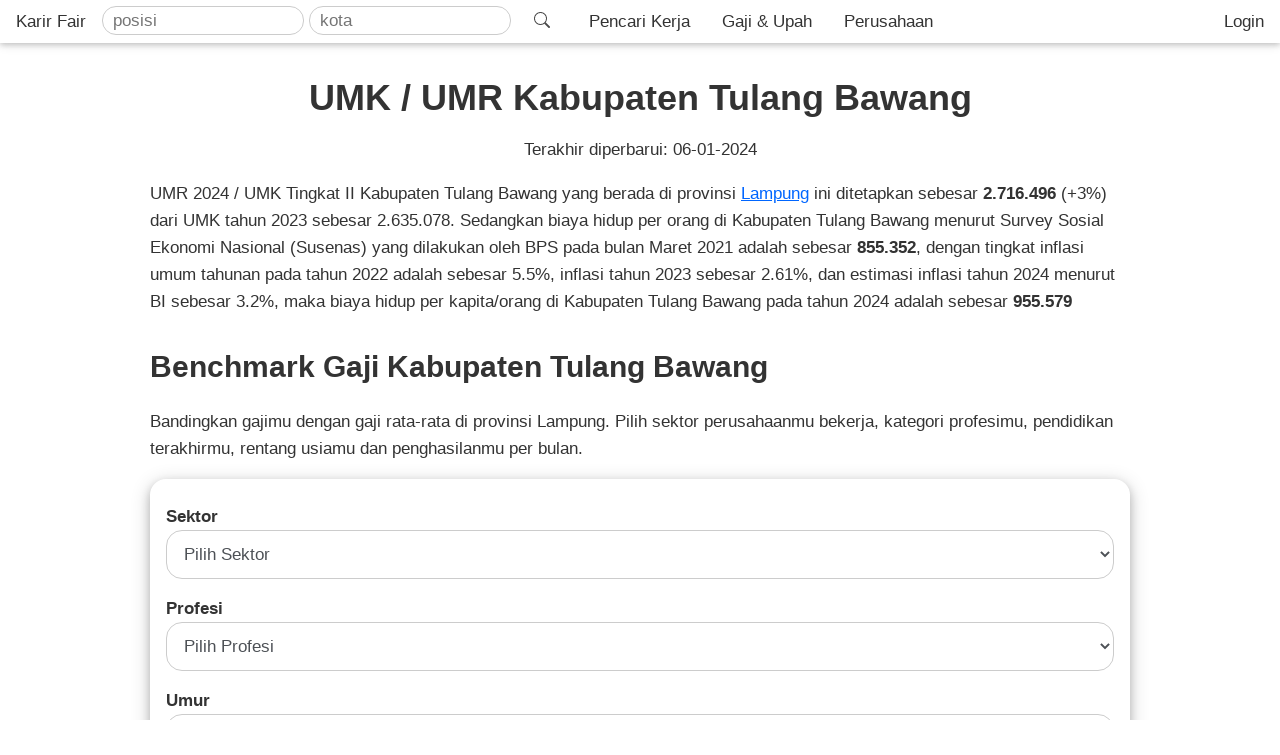

--- FILE ---
content_type: text/html; charset=UTF-8
request_url: https://www.karirfair.com/umr-kabupaten-tulang-bawang
body_size: 7678
content:
<!DOCTYPE html>
<html lang="id">
<head>
<title>UMK / UMR Kabupaten Tulang Bawang | Karir Fair</title>
<meta name="description" content="Lihat UMR / UMK di Kabupaten Tulang Bawang dan bandingkan gajimu dengan gaji rata-rata di tingkat provinsi.">
<script>(function(w,d,s,l,i){w[l]=w[l]||[];w[l].push({'gtm.start':
new Date().getTime(),event:'gtm.js'});var f=d.getElementsByTagName(s)[0],
j=d.createElement(s),dl=l!='dataLayer'?'&l='+l:'';j.async=true;j.src=
'https://www.googletagmanager.com/gtm.js?id='+i+dl;f.parentNode.insertBefore(j,f);
})(window,document,'script','dataLayer','GTM-PV5T7SG');</script>
<meta charset="UTF-8">
<meta name="viewport" content="width=device-width, initial-scale=1">
<link rel="preconnect" href="https://www.googletagmanager.com">
<link rel="stylesheet" href="https://www.karirfair.com/assets/css/w3.css">
<link rel="stylesheet" href="https://www.karirfair.com/assets/css/custom.css">
<script src="https://www.karirfair.com/assets/js/jquery-3.3.1.min.js"></script>
</head>
<body>
<noscript><iframe src="https://www.googletagmanager.com/ns.html?id=GTM-PV5T7SG"
height="0" width="0" style="display:none;visibility:hidden"></iframe></noscript>
<div class="w3-bar w3-card">
  
<a class="w3-bar-item w3-hide-small" href="https://www.karirfair.com">Karir Fair</a> 	
<form class="w3-hide-small" method="get" action="https://www.karirfair.com/cari-lowongan/">	
<input class="w3-bar-item w3-border w3-round-xlarge" type="text" name="q" value="" placeholder="posisi">    
<input id="city" class="w3-bar-item w3-border w3-round-xlarge spacing" type="text" name="l" value="" required placeholder="kota">		
<button type="submit" class="w3-bar-item hide-search w3-margin-left w3-margin-right">Cari</button>	</form><div class="w3-dropdown-hover w3-hide-small w3-hide-medium">    
<button class="w3-btn">Pencari Kerja</button>    
<div class="w3-dropdown-content w3-bar-block w3-card w3-mobile">		  
<a class="w3-bar-item w3-button w3-mobile" href="https://www.karirfair.com/cari-lowongan/">Cari Lowongan</a>	  
<a class="w3-bar-item w3-button w3-mobile" href="https://www.karirfair.com/cek-penipuan/">Cek Penipuan</a>  	  	  
<a class="w3-bar-item w3-button w3-mobile" href="https://www.karirfair.com/cv-maker/">Buat CV Online</a>    	  
<a class="w3-bar-item w3-button w3-mobile" href="https://www.karirfair.com/ats/">ATS Checker</a>  	  
<a class="w3-bar-item w3-button w3-mobile" href="https://www.karirfair.com/resume-match/">Resume Match</a>    	
</div>  
</div>  
<div class="w3-dropdown-hover w3-hide-small w3-hide-medium">    
<button class="w3-btn">Gaji &amp; Upah</button>    
<div class="w3-dropdown-content w3-bar-block w3-card">	  
<a class="w3-bar-item w3-button" href="https://www.karirfair.com/ump/">UMP 2025</a>	  
<a class="w3-bar-item w3-button" href="https://www.karirfair.com/umk/">UMK 2024</a>	  
<a class="w3-bar-item w3-button" href="https://www.karirfair.com/kalkulator-gaji/">Kalkulator Gaji</a>  	  	  
<a class="w3-bar-item w3-button" href="https://www.karirfair.com/upah-gaji/">Gaji Rata-Rata</a>    
</div>  
</div>  
<div class="w3-dropdown-hover w3-hide-small w3-hide-medium">  
	<button class="w3-btn">Perusahaan</button>    
<div class="w3-dropdown-content w3-bar-block w3-card">	  
<a class="w3-bar-item w3-button" href="https://www.karirfair.com/pasang-lowongan/">Pasang Lowongan</a>	  
<a class="w3-bar-item w3-button" href="https://www.karirfair.com/proposal-jobfair/">Proposal Job Fair</a>    
</div>	
  
</div>  
<a class="w3-bar-item w3-btn w3-hide-medium w3-hide-small w3-right" href="https://www.karirfair.com/login/">Login</a>
</div>
<script>  
 $(document).ready(function(){  
      $('#city').keyup(function(){  
           var query = $(this).val();  
           if(query != '')  
           {  
                $.ajax({  
                     url:"https://www.karirfair.com/inc/kota.php",  
                     method:"POST",  
                     data:{query:query},  
                     success:function(data)  
                     {  
                          $('#cityList').fadeIn();  
                          $('#cityList').html(data);  
                     }  
                });  
           }  
      });  
      $(document).on('click', '#cities li', function(){  
           $('#city').val($(this).text());  
           $('#cityList').fadeOut();  
      });  
 });  
</script> 
<script>
function myFunction() {
  var x = document.getElementById("menu");
  if (x.className.indexOf("w3-show") == -1) {
    x.className += " w3-show";
  } else { 
    x.className = x.className.replace(" w3-show", "");
  }
}
</script>
<div id="cityList"></div>
<div class="w3-container">
  <div class="w3-content">   
	<div class="w3-margin-bottom w3-margin-top w3-center">
		</div>
  </div>
</div><div class="w3-container ">
  <div class="w3-content">
  <h1 class="w3-center">UMK / UMR Kabupaten Tulang Bawang</h1> 	
  <div class="w3-center">Terakhir diperbarui: 06-01-2024</div>
	<div id="umk" class="w3-margin-top w3-margin-bottom"><p>UMR 2024 / UMK Tingkat II Kabupaten Tulang Bawang yang berada di provinsi <a class="link" href="https://www.karirfair.com/umk/#Lampung">Lampung</a> ini ditetapkan sebesar <b>2.716.496</b> (+3%) dari UMK tahun 2023 sebesar 2.635.078. Sedangkan biaya hidup per orang di Kabupaten Tulang Bawang menurut Survey Sosial Ekonomi Nasional (Susenas) yang dilakukan oleh BPS pada bulan Maret 2021 adalah sebesar <b>855.352</b>, dengan tingkat inflasi umum tahunan pada tahun 2022 adalah sebesar 5.5%, inflasi tahun 2023 sebesar 2.61%, dan estimasi inflasi tahun 2024 menurut BI sebesar 3.2%, maka biaya hidup per kapita/orang di Kabupaten Tulang Bawang pada tahun 2024 adalah sebesar <b>955.579</b></p></div>  </div>
</div>
<div class="w3-container">
  <div class="w3-content">
	<h2>Benchmark Gaji Kabupaten Tulang Bawang</h2> 
	<p>Bandingkan gajimu dengan gaji rata-rata di provinsi Lampung. Pilih sektor perusahaanmu bekerja, kategori profesimu, pendidikan terakhirmu, rentang usiamu dan penghasilanmu per bulan.</p>
	<div class="w3-card-4 w3-round-xlarge w3-padding">
	<form action="#hasil" method="post">		
	<div class="w3-section">
	  <label>Sektor</label>
		<select id="sektor" name="sektor" class="w3-select w3-white w3-round-xlarge w3-border" required>
		  <option value="" selected disabled>Pilih Sektor</option>	
		  <option value="A">Pertanian, Kehutanan, dan Perikanan</option>
		  <option value="B">Pertambangan dan Penggalian</option>
		  <option value="C">Industri Pengolahan</option>
  		  <option value="D">Pengadaan Listrik dan Gas</option>
		  <option value="E">Pengadaan Air, Pengelolaan Sampah, Limbah, dan Daur Ulang</option>
		  <option value="F">Konstruksi</option>
		  <option value="G">Perdagangan Besar dan Eceran</option>
		  <option value="H">Transportasi dan Pergudangan</option>	
		  <option value="I">Penyediaan Akomodasi dan Makan Minum</option>
		  <option value="J">Informasi dan Komunikasi</option>
		  <option value="K">Jasa Keuangan dan Asuransi</option>
		  <option value="L">Real Estat</option>
		  <option value="MN">Jasa Perusahaan</option>
		  <option value="O">Administrasi Pemerintahan, Pertahanan, dan Jaminan Sosial Wajib</option>
		  <option value="P">Jasa Pendidikan</option>
		  <option value="Q">Jasa Kesehatan dan Kegiatan Sosial</option>
		  <option value="RSTU">Jasa Lainnya</option>
		</select>
	</div>
	<div class="w3-section">
	  <label>Profesi</label>
		<select id="profesi" name="profesi" class="w3-select w3-white w3-round-xlarge w3-border" required>
		  <option value="" selected disabled>Pilih Profesi</option>		
		  <option value="A">Tenaga Profesional, Teknisi dan yang Sejenis</option>
		  <option value="B">Tenaga Kepemimpinan dan Ketatalaksanaan</option>
		  <option value="C">Tenaga Tata Usaha dan yang Sejenis</option>
		  <option value="D">Tenaga Usaha Penjualan</option>
		  <option value="E">Tenaga Usaha Jasa</option>
		  <option value="F">Tenaga Usaha Pertanian, Kehutanan, Perburuan, dan Perikanan</option>
		  <option value="G">Tenaga Produksi, Operator Alat-alat Angkutan, dan Pekerja Kasar</option>
		  <option value="H">Lainnya</option>	
		</select>
	</div>
	<div class="w3-section">
	  <label>Umur</label>
		<select id="umur" name="umur" class="w3-select w3-white w3-round-xlarge w3-border" required>
		  <option value="" selected disabled>Pilih Umur</option>		
		  <option value="A">15 - 19</option>
		  <option value="B">20 - 24</option>
		  <option value="C">25 - 29</option>
		  <option value="D">30 - 34</option>
		  <option value="E">35 - 39</option>
		  <option value="F">40 - 44</option>
		  <option value="G">45 - 49</option>
		  <option value="H">50 - 54</option>
		  <option value="I">55 - 59</option>	
		  <option value="J">60+</option>				
		</select>
	</div>
	<div class="w3-section">
	  <label>Pendidikan</label>
		<select id="pendidikan" name="pendidikan" class="w3-select w3-white w3-round-xlarge w3-border" required>
		  <option value="" selected disabled>Pilih Pendidikan</option>		
		  <option value="A">Tidak/Belum Pernah Sekolah</option>
		  <option value="B">Tidak/Belum Tamat SD</option>
		  <option value="C">Sekolah Dasar</option>
		  <option value="D">Sekolah Menengah Pertama</option>
		  <option value="E">Sekolah Menengah Atas (Umum)</option>
		  <option value="F">Sekolah Menengah Atas (Kejuruan)</option>
		  <option value="G">Diploma I/II/III/Akademi</option>
		  <option value="H">Universitas</option>			
		</select>
	</div>
	<div class="w3-section" id="penghasilan">
	  <label>Penghasilan / Bulan</label>
        <input id="number" maxlength="10" class="w3-input w3-white w3-border w3-round-xlarge" type="text" name="penghasilan" value="" required placeholder="">
    </div>
	<script src="https://ajax.googleapis.com/ajax/libs/jquery/2.0.0/jquery.min.js"></script>	
	<script>
	/*
	$("#number").keyup(function(event) {
	  text = $(this).val();
	  $("span").text(text);
	});
	*/
	$('#number').focusout(function(){
	  if($(this).val().length < 7){
		alert(" Minimal ratusan ribu");
		}
	})
	$('input#number').keyup(function(event) {

	  // skip for arrow keys
	  if(event.which >= 37 && event.which <= 40) return;

	  // format number
	  $(this).val(function(index, value) {
		return value
		.replace(/\D/g, "")
		.replace(/\B(?=(\d{3})+(?!\d))/g, ".")
		;
	  });
	});
	$(function() {
	  $('#pendapatan').on('keydown', '#number', function(e){
		  -1!==$
		  .inArray(e.keyCode,[46,8,9,27,13,110,190]) || /65|67|86|88/
		  .test(e.keyCode) && (!0 === e.ctrlKey || !0 === e.metaKey)
		  || 35 <= e.keyCode && 40 >= e.keyCode || (e.shiftKey|| 48 > e.keyCode || 57 < e.keyCode)
		  && (96 > e.keyCode || 105 < e.keyCode) && e.preventDefault()
	  });
	})
	</script>
    <button type="submit" class="w3-btn w3-block w3-center w3-round-xlarge w3-blue w3-margin-bottom">Hitung</button>
    </form>
    </div>	  
  </div>
</div>	 
	
<div class="w3-container">
  <div class="w3-content">
  <p class="w3-small"><span class="bold">Sangkalan:</span>  Benchmark Gaji ini hanyalah estimasi dan tidak menjamin keakuratan standar gaji di Kabupaten Tulang Bawang. Data diambil dari Badan Pusat Statistik (BPS) untuk tahun 2021. Karir Fair tidak bertanggungjawab atas pengambilan keputusan melalui hasil analisa ini.</p>
  </div>			  
</div> 	
<div class="w3-container w3-center w3-margin">
<button aria-label="Share" class="w3-button w3-green w3-border-0 resp-sharing-button__link resp-sharing-button resp-sharing-button--medium" id="shareBtn"><svg xmlns="http://www.w3.org/2000/svg" width="16" height="16" fill="currentColor" class="bi bi-share-fill" viewBox="0 0 16 16">
  <path d="M11 2.5a2.5 2.5 0 1 1 .603 1.628l-6.718 3.12a2.5 2.5 0 0 1 0 1.504l6.718 3.12a2.5 2.5 0 1 1-.488.876l-6.718-3.12a2.5 2.5 0 1 1 0-3.256l6.718-3.12A2.5 2.5 0 0 1 11 2.5"/>
</svg></button>
<button aria-label="Facebook" class="w3-button w3-border-0 w3-hover-indigo resp-sharing-button__link resp-sharing-button resp-sharing-button--facebook resp-sharing-button--medium" onclick="window.open('https://facebook.com/sharer/sharer.php?u=https://www.karirfair.com/umr-kabupaten-tulang-bawang')">
  <span aria-hidden="true" class="resp-sharing-button__icon resp-sharing-button__icon--solidcircle">
	<svg fill="#000000" width="16px" height="16px" viewBox="0 0 24 24" id="facebook" data-name="Flat Color" xmlns="http://www.w3.org/2000/svg" class="icon flat-color"><path id="primary" d="M14,6h3a1,1,0,0,0,1-1V3a1,1,0,0,0-1-1H14A5,5,0,0,0,9,7v3H7a1,1,0,0,0-1,1v2a1,1,0,0,0,1,1H9v7a1,1,0,0,0,1,1h2a1,1,0,0,0,1-1V14h2.22a1,1,0,0,0,1-.76l.5-2a1,1,0,0,0-1-1.24H13V7A1,1,0,0,1,14,6Z" style="fill: rgb(255, 255, 255);"></path></svg></span></button>
<button aria-label="Twitter" class="w3-button w3-border-0 w3-hover-blue resp-sharing-button__link resp-sharing-button resp-sharing-button--twitter resp-sharing-button--medium" onclick="window.open('https://twitter.com/intent/tweet?text=&amp;url=https://www.karirfair.com/umr-kabupaten-tulang-bawang')">
  <span aria-hidden="true" class="resp-sharing-button__icon resp-sharing-button__icon--solidcircle">
	<svg xmlns="http://www.w3.org/2000/svg" viewBox="0 0 24 24"><path d="M14.096 10.55 20.666 3h-2l-5.404 6.21-3.278-5.267L9.397 3H2.399l1.903 3.057 4.88 7.84L3 21h2l5.016-5.763 3 4.82.587.943h6.998l-1.903-3.057-4.602-7.393Zm.618 8.45-3.324-5.341-.834-1.34L6 5h2.286l3.602 5.788.834 1.34L17 19h-2.286Z"></svg></span></button>
<button aria-label="Whatsapp" class="w3-button w3-border-0 w3-hover-teal resp-sharing-button__link resp-sharing-button resp-sharing-button--whatsapp resp-sharing-button--medium" onclick="window.open('https://web.whatsapp.com://send?text=https://www.karirfair.com/umr-kabupaten-tulang-bawang')">
  <span aria-hidden="true" class="resp-sharing-button__icon resp-sharing-button__icon--solidcircle">
	<svg fill="#ffffff" width="16px" height="16px" viewBox="-2 -2 24 24" xmlns="http://www.w3.org/2000/svg" preserveAspectRatio="xMinYMin" class="jam jam-whatsapp"><path d='M9.516.012C4.206.262.017 4.652.033 9.929a9.798 9.798 0 0 0 1.085 4.465L.06 19.495a.387.387 0 0 0 .47.453l5.034-1.184a9.981 9.981 0 0 0 4.284 1.032c5.427.083 9.951-4.195 10.12-9.58C20.15 4.441 15.351-.265 9.516.011zm6.007 15.367a7.784 7.784 0 0 1-5.52 2.27 7.77 7.77 0 0 1-3.474-.808l-.701-.347-3.087.726.65-3.131-.346-.672A7.62 7.62 0 0 1 2.197 9.9c0-2.07.812-4.017 2.286-5.48a7.85 7.85 0 0 1 5.52-2.271c2.086 0 4.046.806 5.52 2.27a7.672 7.672 0 0 1 2.287 5.48c0 2.052-.825 4.03-2.287 5.481z'/><path d='M14.842 12.045l-1.931-.55a.723.723 0 0 0-.713.186l-.472.478a.707.707 0 0 1-.765.16c-.913-.367-2.835-2.063-3.326-2.912a.694.694 0 0 1 .056-.774l.412-.53a.71.71 0 0 0 .089-.726L7.38 5.553a.723.723 0 0 0-1.125-.256c-.539.453-1.179 1.14-1.256 1.903-.137 1.343.443 3.036 2.637 5.07 2.535 2.349 4.566 2.66 5.887 2.341.75-.18 1.35-.903 1.727-1.494a.713.713 0 0 0-.408-1.072z'/></svg></span></button>
<button aria-label="Telegram" class="w3-button w3-border-0 w3-hover-blue resp-sharing-button__link resp-sharing-button resp-sharing-button--telegram resp-sharing-button--medium" onclick="window.open('https://telegram.me/share/url?text=&amp;url=https://www.karirfair.com/umr-kabupaten-tulang-bawang')">
  <span aria-hidden="true" class="resp-sharing-button__icon resp-sharing-button__icon--solidcircle">
	<svg fill="#ffffff" width="16px" height="16px" viewBox="0 0 24 24" id="Layer_1" data-name="Layer 1" xmlns="http://www.w3.org/2000/svg"><title>telegram</title><path d="M22.26465,2.42773a2.04837,2.04837,0,0,0-2.07813-.32421L2.26562,9.33887a2.043,2.043,0,0,0,.1045,3.81836l3.625,1.26074,2.0205,6.68164A.998.998,0,0,0,8.134,21.352c.00775.012.01868.02093.02692.03259a.98844.98844,0,0,0,.21143.21576c.02307.01758.04516.03406.06982.04968a.98592.98592,0,0,0,.31073.13611l.01184.001.00671.00287a1.02183,1.02183,0,0,0,.20215.02051c.00653,0,.01233-.00312.0188-.00324a.99255.99255,0,0,0,.30109-.05231c.02258-.00769.04193-.02056.06384-.02984a.9931.9931,0,0,0,.20429-.11456,250.75993,250.75993,0,0,1,.15222-.12818L12.416,18.499l4.03027,3.12207a2.02322,2.02322,0,0,0,1.24121.42676A2.05413,2.05413,0,0,0,19.69531,20.415L22.958,4.39844A2.02966,2.02966,0,0,0,22.26465,2.42773ZM9.37012,14.73633a.99357.99357,0,0,0-.27246.50586l-.30951,1.504-.78406-2.59307,4.06525-2.11695ZM17.67188,20.04l-4.7627-3.68945a1.00134,1.00134,0,0,0-1.35352.11914l-.86541.9552.30584-1.48645,7.083-7.083a.99975.99975,0,0,0-1.16894-1.59375L6.74487,12.55432,3.02051,11.19141,20.999,3.999Z"/></svg></span></button>
<script>
	document.querySelector('#shareBtn')
	.addEventListener('click', event => {

		// Fallback, Tries to use API only
		// if navigator.share function is
		// available
		if (navigator.share) {
			navigator.share({

				// Title that occurs over
				// web share dialog
				title: ' Umr Kabupaten Tulang Bawang karirfair.com',

				// URL to share
				url: 'https://www.karirfair.com/umr-kabupaten-tulang-bawang'
			}).then(() => {
				console.log('Thanks for sharing!');
			}).catch(err => {

				// Handle errors, if occurred
				console.log(
				"Error while using Web share API:");
				console.log(err);
			});
		} else {

			// Alerts user if API not available
			alert("Browser doesn't support this API !");
		}
	})
</script>
</div> 
<div class="w3-container w3-margin-top w3-yellow w3-center">
  <div class="w3-content w3-margin-top w3-margin-bottom">
	<div class="w3-block w3-padding w3-center">
	<div class="w3-xlarge bold">Psikotes Online</div>
	<p>
	<a class="w3-btn w3-blue w3-round-xlarge test-ft" href="https://www.karirfair.com/tes-kepribadian/">Tes Kepribadian</a>	
	<a class="w3-btn w3-blue w3-round-xlarge test-ft" href="https://www.karirfair.com/disc/">Tes DISC</a>	
	<a class="w3-btn w3-blue w3-round-xlarge test-ft" href="https://www.karirfair.com/papi-kostick/">Tes PAPI Kostick</a>		
	<a class="w3-btn w3-blue w3-round-xlarge test-ft" href="https://www.karirfair.com/burnout/">Tes Burnout</a>		
	</p>
    </div>
  </div>  
</div>
<div class="w3-container w3-margin">
<div class="w3-xlarge bold w3-center ">Berlangganan Email</div>
<p class="w3-center">Mau diberitahu informasi jadwal job fair terbaru di kotamu melalui email?</p>
  <div class="w3-form">
    <form class="w3-margin-bottom" action="https://www.karirfair.com/daftar/" method="post">
	  <div class="w3-row-padding">
	    <div class="w3-margin-bottom">
	      <input class="w3-input w3-border w3-round-large w3-center" type="email" name="email" value="" required placeholder="nama@email.com">
	    </div>
	    <div class="w3-margin-bottom">
	      <button type="submit" class="w3-btn w3-block w3-round-large w3-blue">Berlangganan</button>
	    </div>
		<p class="w3-center">HRD - <a href="https://www.karirfair.com/proposal-jobfair/" class="link">proposal job fair</a></p>		
	  </div>
    </form>
  </div>
</div>
<div class="w3-container w3-center">
  <p class="w3-small">&copy; 2025 Karir Fair <a class="w3-margin-left" href="https://www.karirfair.com/tentang/">Tentang</a> <a class="w3-margin-left" href="https://www.karirfair.com/ketentuan/">Ketentuan</a> <a class="w3-margin-left" href="https://www.karirfair.com/privasi/">Privasi</a></p>
  <p>
<a class="w3-padding" target="_blank" rel="noopener" href="https://www.linkedin.com/in/karirfair/"><svg fill="#000000" height="20px" width="20px" version="1.1" id="Layer_1" xmlns="http://www.w3.org/2000/svg" xmlns:xlink="http://www.w3.org/1999/xlink" 
	 viewBox="-271 283.9 256 235.1" xml:space="preserve">
<g>
	<rect x="-264.4" y="359.3" width="49.9" height="159.7"/>
	<path d="M-240.5,283.9c-18.4,0-30.5,11.9-30.5,27.7c0,15.5,11.7,27.7,29.8,27.7h0.4c18.8,0,30.5-12.3,30.4-27.7
		C-210.8,295.8-222.1,283.9-240.5,283.9z"/>
	<path d="M-78.2,357.8c-28.6,0-46.5,15.6-49.8,26.6v-25.1h-56.1c0.7,13.3,0,159.7,0,159.7h56.1v-86.3c0-4.9-0.2-9.7,1.2-13.1
		c3.8-9.6,12.1-19.6,27-19.6c19.5,0,28.3,14.8,28.3,36.4V519h56.6v-88.8C-14.9,380.8-42.7,357.8-78.2,357.8z"/>
</g>
</svg></a>
  <a class="w3-padding" target="_blank" rel="noopener" href="https://www.facebook.com/karirfair/"><svg fill="#000000" height="20px" width="20px" version="1.1" id="Layer_1" xmlns="http://www.w3.org/2000/svg" xmlns:xlink="http://www.w3.org/1999/xlink" 
	 viewBox="-337 273 123.5 256" xml:space="preserve">
<path d="M-260.9,327.8c0-10.3,9.2-14,19.5-14c10.3,0,21.3,3.2,21.3,3.2l6.6-39.2c0,0-14-4.8-47.4-4.8c-20.5,0-32.4,7.8-41.1,19.3
	c-8.2,10.9-8.5,28.4-8.5,39.7v25.7H-337V396h26.5v133h49.6V396h39.3l2.9-38.3h-42.2V327.8z"/>
</svg></a>
<a class="w3-padding" target="_blank" rel="noopener" href="https://www.instagram.com/karirfair/"><svg fill="#000000" height="20px" width="20px" version="1.1" id="Layer_1" xmlns="http://www.w3.org/2000/svg" xmlns:xlink="http://www.w3.org/1999/xlink" viewBox="-271 273 256 256" xml:space="preserve">
  <path d="M-64.5,273h-157c-27.3,0-49.5,22.2-49.5,49.5v52.3v104.8c0,27.3,22.2,49.5,49.5,49.5h157c27.3,0,49.5-22.2,49.5-49.5V374.7
	v-52.3C-15.1,295.2-37.3,273-64.5,273z M-50.3,302.5h5.7v5.6v37.8l-43.3,0.1l-0.1-43.4L-50.3,302.5z M-179.6,374.7
	c8.2-11.3,21.5-18.8,36.5-18.8s28.3,7.4,36.5,18.8c5.4,7.4,8.5,16.5,8.5,26.3c0,24.8-20.2,45.1-45.1,45.1s-44.9-20.3-44.9-45.1
	C-188.1,391.2-184.9,382.1-179.6,374.7z M-40,479.5C-40,493-51,504-64.5,504h-157c-13.5,0-24.5-11-24.5-24.5V374.7h38.2
	c-3.3,8.1-5.2,17-5.2,26.3c0,38.6,31.4,70,70,70c38.6,0,70-31.4,70-70c0-9.3-1.9-18.2-5.2-26.3H-40V479.5z"/>
</svg></a>
<a class="w3-padding" target="_blank" rel="noopener" href="https://www.youtube.com/@karirfair/"><svg fill="#000000" height="20px" width="20px" version="1.1" id="Layer_1" xmlns="http://www.w3.org/2000/svg" xmlns:xlink="http://www.w3.org/1999/xlink" 
	 viewBox="-271 311.2 256 179.8" xml:space="preserve">
<path d="M-59.1,311.2h-167.8c0,0-44.1,0-44.1,44.1v91.5c0,0,0,44.1,44.1,44.1h167.8c0,0,44.1,0,44.1-44.1v-91.5
	C-15,355.3-15,311.2-59.1,311.2z M-177.1,450.3v-98.5l83.8,49.3L-177.1,450.3z"/>
</svg></a>
<a class="w3-padding" target="_blank" rel="noopener" href="https://www.tiktok.com/@karirfair"><svg width="20px" height="20px" viewBox="0 0 20 20" id="icons" xmlns="http://www.w3.org/2000/svg"><path d="M16.101 4.635a4.258 4.258 0 0 1 -0.369 -0.215 5.195 5.195 0 0 1 -0.948 -0.805c-0.707 -0.809 -0.971 -1.63 -1.068 -2.204h0.004C13.638 0.934 13.672 0.625 13.677 0.625h-3.22v12.452c0 0.167 0 0.332 -0.007 0.496 0 0.02 -0.002 0.039 -0.003 0.061 0 0.009 0 0.018 -0.002 0.028v0.007a2.734 2.734 0 0 1 -1.376 2.17 2.688 2.688 0 0 1 -1.332 0.352c-1.5 0 -2.716 -1.223 -2.716 -2.734s1.216 -2.734 2.716 -2.734a2.691 2.691 0 0 1 0.836 0.132l0.004 -3.279a5.982 5.982 0 0 0 -4.609 1.348 6.32 6.32 0 0 0 -1.379 1.7c-0.136 0.234 -0.649 1.176 -0.711 2.705 -0.039 0.868 0.221 1.766 0.346 2.138v0.008c0.078 0.219 0.381 0.965 0.874 1.595A6.543 6.543 0 0 0 4.492 18.385v-0.008l0.008 0.008c1.559 1.059 3.287 0.99 3.287 0.99 0.299 -0.012 1.302 0 2.44 -0.539 1.262 -0.598 1.981 -1.489 1.981 -1.489a6.191 6.191 0 0 0 1.08 -1.794c0.291 -0.766 0.389 -1.685 0.389 -2.052V6.894c0.039 0.023 0.559 0.368 0.559 0.368s0.75 0.48 1.919 0.793c0.839 0.223 1.97 0.27 1.97 0.27v-3.197c-0.396 0.043 -1.2 -0.082 -2.024 -0.493"/></svg></a>
</p>
</div> 
<script defer src="https://static.cloudflareinsights.com/beacon.min.js/vcd15cbe7772f49c399c6a5babf22c1241717689176015" integrity="sha512-ZpsOmlRQV6y907TI0dKBHq9Md29nnaEIPlkf84rnaERnq6zvWvPUqr2ft8M1aS28oN72PdrCzSjY4U6VaAw1EQ==" data-cf-beacon='{"version":"2024.11.0","token":"39408b55cde34dc1bab26294e277865d","r":1,"server_timing":{"name":{"cfCacheStatus":true,"cfEdge":true,"cfExtPri":true,"cfL4":true,"cfOrigin":true,"cfSpeedBrain":true},"location_startswith":null}}' crossorigin="anonymous"></script>
</body>
</html>

--- FILE ---
content_type: text/css
request_url: https://www.karirfair.com/assets/css/custom.css
body_size: 1669
content:
html,body{font-family: Helvetica, Arial, sans-serif;font-size:17px;line-height:1.6;color:#333;}
h1,h2,h3,h4,h5,h6,label{font-weight:bold;}
.w3-round-8{border-radius:8px !important;}
.w3-blue, .w3-hover-blue:hover{
	background-color:#0066ff !important;
}
.w3-border-blue, .w3-hover-border-blue:hover{
	border-color: #0066ff !important;
}
.w3-small {font-size:15px !important;}
.w3-form{
	max-width: 400px;
	margin-left: auto;
    margin-right: auto;
}
.spacing{margin-left:5px;}
table {
  border-collapse: collapse;
  border-radius: 1em;
  overflow: hidden;
}
.w3-bar input[type="text"]{
  padding:0 10px !important;
  margin-top:6px !important;
}
.w3-bar button[type="submit"]{
  text-indent: -999px;
  overflow: hidden;
  width: 30px;
  padding: 0;
  margin: 6px 0 0;
  background: transparent url("data:image/svg+xml,%3Csvg xmlns='http://www.w3.org/2000/svg' width='16' height='16' class='bi bi-search' viewBox='0 0 16 16'%3E%3Cpath d='M11.742 10.344a6.5 6.5 0 1 0-1.397 1.398h-.001c.03.04.062.078.098.115l3.85 3.85a1 1 0 0 0 1.415-1.414l-3.85-3.85a1.007 1.007 0 0 0-.115-.1zM12 6.5a5.5 5.5 0 1 1-11 0 5.5 5.5 0 0 1 11 0z'%3E%3C/path%3E%3C/svg%3E") no-repeat center;
  cursor: pointer;
  opacity: 0.7;
}
.lightbox {
    display: none;
    position: fixed;
    z-index: 1;
    width: 100%;
    height: 100%;
    top: 0;
    left: 0;
    background-color: rgba(0, 0, 0, 0.5);
}

.box {
    position: absolute;
    padding: 10px;
    top: 50%;
    left: 50%;
    transform: translate(-50%, -50%);
    background-color: #333;
    color: #fff;
}

.close {
    position: absolute;
    left: 100%;
    top: 0;
    margin: -10px 0 0 -10px;
    width: 20px;
    height: 20px;
    color: #fff;
    font-size: 13px;
    font-weight: bold;
    text-align: center;
    border-radius: 50%;
    background-color: #5c5c5c;
    cursor: pointer;
    text-decoration: none;
}

a{text-decoration:none;}
.bold{font-weight:600;}
.link{color:#0066FF !important;text-decoration:underline;}
.w3-select{padding:13px !important;color:#4d5156 !important;}
.ui-helper-hidden-accessible{display: none;}
.ui-autocomplete {
    position: absolute;
    top: 100%;
    left: 0;
    z-index: 1000;
    float: left;
    display: none;
    min-width: 160px;   
    padding: 8px;
    margin: 0 0 10px 25px;
    list-style: none;
    background-color: #ffffff;
    border-color: #ccc;
    border-color: rgba(0, 0, 0, 0.2);
    border-style: solid;
    border-width: 1px;
    /*
	-webkit-border-radius: 5px;
    -moz-border-radius: 5px;
    border-radius: 5px;
	*/
    -webkit-box-shadow: 0 5px 10px rgba(0, 0, 0, 0.2);
    -moz-box-shadow: 0 5px 10px rgba(0, 0, 0, 0.2);
    box-shadow: 0 5px 10px rgba(0, 0, 0, 0.2);
    -webkit-background-clip: padding-box;
    -moz-background-clip: padding;
    background-clip: padding-box;
    *border-right-width: 2px;
    *border-bottom-width: 2px;
}

.ui-menu-item > a.ui-corner-all {
    display: block;
	margin: 5px;
    padding: 3px 15px;
    clear: both;
    font-weight: normal;
    line-height: 18px;
    color: #555555;
    white-space: nowrap;
    text-decoration: none;
}

.ui-state-hover, .ui-state-active {
    text-decoration: none;
	cursor:pointer;
	/*
    background-color: #0088cc;
	border-radius: 0px;
    -webkit-border-radius: 0px;
    -moz-border-radius: 0px;
	*/
    background-image: none;
}

.w3-theme-l5 {color:#000 !important; background-color:#f3f4fb !important}
.w3-theme-l4 {color:#000 !important; background-color:#d8dcf1 !important}
.w3-theme-l3 {color:#000 !important; background-color:#b1b8e3 !important}
.w3-theme-l2 {color:#fff !important; background-color:#8995d6 !important}
.w3-theme-l1 {color:#fff !important; background-color:#6271c8 !important}
.w3-theme-d1 {color:#fff !important; background-color:#3949a3 !important}
.w3-theme-d2 {color:#fff !important; background-color:#334191 !important}
.w3-theme-d3 {color:#fff !important; background-color:#2d397f !important}
.w3-theme-d4 {color:#fff !important; background-color:#26316d !important}
.w3-theme-d5 {color:#fff !important; background-color:#20295b !important}

.w3-theme-light {color:#000 !important; background-color:#f3f4fb !important}
.w3-theme-dark {color:#fff !important; background-color:#20295b !important}
.w3-theme-action {color:#fff !important; background-color:#20295b !important}

.w3-theme {color:#fff !important; background-color:#0066FF !important}
.w3-theme h2, .w3-theme h3 {color:#fff !important}
.w3-text-theme {color:#0066FF !important}
.w3-border-theme {border-color:#3f51b5 !important}

.w3-hover-theme:hover {color:#fff !important; background-color:#3f51b5 !important}
.w3-hover-text-theme:hover {color:#3f51b5 !important}
.w3-hover-border-theme:hover {border-color:#3f51b5 !important}

/* social */
.resp-sharing-button__link,
.resp-sharing-button__icon {
  display: inline-block;
}

.resp-sharing-button__link {
  text-decoration: none;
  color: #fff;
  margin: 0;
}

.resp-sharing-button {
  transition: 25ms ease-out;
  /* padding: 0.2em 0.5em; */
  display:inline-block;
}

.resp-sharing-button__icon svg {
  width: 1em;
  height: 1em;
  /* margin-right: 0.4em; */
}

.resp-sharing-button--small svg {
  margin: 0;
  vertical-align: middle;
}

/* Non solid icons get a stroke */
.resp-sharing-button__icon {
  stroke: #fff;
  fill: none;
}

/* Solid icons get a fill */
.resp-sharing-button__icon--solid,
.resp-sharing-button__icon--solidcircle {
  fill: #fff;
  stroke: none;
}

.resp-sharing-button--twitter {
  background-color: #55acee;
}

.resp-sharing-button--twitter:hover {
  background-color: #2795e9;
}

.resp-sharing-button--facebook {
  background-color: #3b5998;
}

.resp-sharing-button--facebook:hover {
  background-color: #2d4373;
}

.resp-sharing-button--whatsapp {
  background-color: #25D366;
}

.resp-sharing-button--whatsapp:hover {
  background-color: #1da851;
}

.resp-sharing-button--facebook {
  background-color: #3b5998;
  border-color: #3b5998;
}

.resp-sharing-button--facebook:hover,
.resp-sharing-button--facebook:active {
  background-color: #2d4373;
  border-color: #2d4373;
}

.resp-sharing-button--twitter {
  background-color: #55acee;
  border-color: #55acee;
}

.resp-sharing-button--twitter:hover,
.resp-sharing-button--twitter:active {
  background-color: #2795e9;
  border-color: #2795e9;
}

.resp-sharing-button--whatsapp {
  background-color: #25D366;
  border-color: #25D366;
}

.resp-sharing-button--whatsapp:hover,
.resp-sharing-button--whatsapp:active {
  background-color: #1DA851;
  border-color: #1DA851;
}

.resp-sharing-button--telegram {
  background-color: #54A9EB;
}

.resp-sharing-button--telegram:hover {
  background-color: #4B97D1;
}
.menu {
	margin-top:8px;
}	
.icon-home {
    display: inline-block;
    width: 20px;
    background: currentcolor;
    mask-repeat: no-repeat;
    mask-position: center;
    mask-image: url([data-uri]);
}

@media only screen and (max-width:380px){
  .hide-search{
	  display:none !important;
	}
}	
@media only screen and (max-width:550px){
  .test-ft{
	display: block;
    width: 100%;
	margin-top:10px;
  }
  .rc-anchor-normal{
    width:230px;
  }
}

@media screen and (max-height: 767px){
#rc-imageselect, .g-recaptcha {
		transform:scale(0.77);
		-webkit-transform:scale(0.77);
		transform-origin:0 0;
		-webkit-transform-origin:0 0;
	}
}